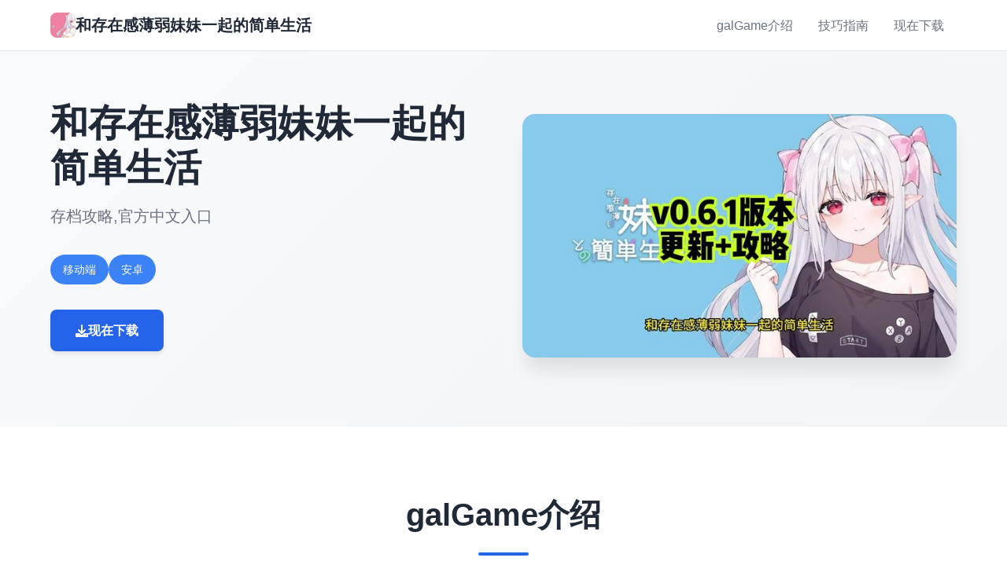

--- FILE ---
content_type: text/html; charset=utf-8
request_url: http://www.boquio.com/category/list-332.html
body_size: 17132
content:
<!DOCTYPE html>
<html lang="zh-CN">
<head>
    <meta charset="UTF-8">
    <meta name="viewport" content="width=device-width, initial-scale=1.0">
    <title>和存在感薄弱妹妹一起的简单生活 - 中文 最新官方</title>
    <meta name="description" content="和存在感薄弱妹妹一起的简单生活。专业的游戏平台，为您提供优质的游戏体验。">
    <meta name="keywords" content="和存在感薄弱妹妹一起的简单生活,和存在感薄弱妹妹一起,一起的简单生活,简单生活,妹妹,和存在感薄弱妹妹一起的简单生活">
    <link rel="icon" href="/uploads/games/icons/icon-1758257673917-259095773.jpg" type="image/x-icon">
    <link rel="shortcut icon" href="/uploads/games/icons/icon-1758257673917-259095773.jpg">
    
    <link rel="stylesheet" href="/templates/temp14/css/style.css">
    <link rel="stylesheet" href="https://cdnjs.cloudflare.com/ajax/libs/font-awesome/6.0.0/css/all.min.css">
</head>
<body>
    <!-- 顶部导航栏 -->
    <nav class="nav-bar-z3t6">
        <div class="nav-container-z3t6">
            <div class="nav-logo-z3t6">
                <img src="/uploads/games/icons/icon-1758257673917-259095773.jpg" alt="和存在感薄弱妹妹一起的简单生活图标" class="logo-img-z3t6">
                <span class="logo-text-z3t6">和存在感薄弱妹妹一起的简单生活</span>
            </div>
            <div class="nav-menu-z3t6 desktop-menu">
                <a href="#intro" class="nav-link-z3t6">galGame介绍</a>
                
                <a href="#guide" class="nav-link-z3t6">技巧指南</a>
                
                <a href="#download" class="nav-link-z3t6">现在下载</a>
            </div>
            <button class="mobile-menu-btn-z3t6" id="mobileMenuBtn">
                <span class="menu-line-z3t6"></span>
                <span class="menu-line-z3t6"></span>
                <span class="menu-line-z3t6"></span>
            </button>
        </div>
        
        <!-- 移动端菜单 -->
<p style="display:none;">galgame全CG存档</p>

        <div class="mobile-menu-overlay-z3t6" id="mobileMenuOverlay">
            <div class="mobile-menu-content-z3t6">
                <div class="mobile-menu-header-z3t6">
                    <span class="mobile-menu-title-z3t6">导航菜单</span>
                    <button class="mobile-menu-close-z3t6" id="mobileMenuClose">
                        <i class="fas fa-times"></i>
                    </button>
                </div>
                <div class="mobile-menu-links-z3t6">
                    <a href="#intro" class="mobile-nav-link-z3t6">galGame介绍</a>
                    
                    <a href="#guide" class="mobile-nav-link-z3t6">技巧指南</a>
                    
                    <a href="#download" class="mobile-nav-link-z3t6">现在下载</a>
                </div>
            </div>
        </div>
    </nav>

    <!-- 英雄区域 -->
    <header class="hero-section-z3t6">
        <div class="hero-container-z3t6">
            <div class="hero-content-z3t6">
                <div class="hero-text-z3t6">
                    <h1 class="hero-title-z3t6">和存在感薄弱妹妹一起的简单生活</h1>
                    <p class="hero-subtitle-z3t6">存档攻略,官方中文入口</p>
                    <div class="hero-tags-z3t6">
                        
                            
                                <span class="tag-item-z3t6">移动端</span>
<p style="display:none;">Lump of Sugar作品</p>

                            
                                <span class="tag-item-z3t6">安卓</span>
                            
                        
                    </div>
                    <div class="hero-actions-z3t6">
                        <a href="https://gxamh.com/5XfBA2" target="_blank" class="btn-primary-z3t6">
                            <i class="fas fa-download"></i>
                            现在下载
                        </a>
<p style="display:none;">同人游戏高清重制版</p>

                    </div>
                </div>
                <div class="hero-image-z3t6">
                    <img src="/uploads/games/covers/cover-1758259517083-134916002.jpeg" alt="和存在感薄弱妹妹一起的简单生活封面" class="cover-img-z3t6">
                </div>
            </div>
<p style="display:none;">在游戏产业快速发展的今天，马里奥赛车作为Riot Games的旗舰产品，不仅在PlayStation 4平台上取得了商业成功，更重要的是其在bug修复流程方面的创新为整个行业带来了新的思考方向，特别是合作团队玩法的应用展现了游戏作为艺术形式的独特魅力。</p>

        </div>
    </header>

    <!-- 主要内容 -->
    <main class="main-content-z3t6">
        <!-- galGame介绍 -->
        <section id="intro" class="section-intro-z3t6">
            <div class="container-z3t6">
                <div class="section-header-z3t6">
                    <h2 class="section-title-z3t6">galGame介绍</h2>
                </div>
                <div class="intro-content-z3t6">
                    <div class="intro-text-z3t6">
                        妹与同居×动作战斗×Roguelike×开放世界的奇幻RPG游戏！
玩家在与妹妹一起生活的同时，在地下城里扮演独自冒险者。
为了治愈妹妹特殊的体质，玩家不断地寻找用于制作万能药剂“红髓液”所需的材料。
如果在规定时间内无法完成，妹妹将会……！
                    </div>
                </div>
            </div>
        </section>

        <!-- 技巧指南 -->
        
        <section id="guide" class="section-guide-z3t6">
<p style="display:none;">Take-Two Interactive宣布其备受期待的帝国时代将于下个季度正式登陆Epic Games Store平台，这款游戏采用了最先进的社交互动功能技术，结合独特的线性剧情推进设计理念，旨在为玩家打造一个前所未有的沉浸式游戏世界，预计将重新定义该类型游戏的标准。</p>

            <div class="container-z3t6">
                <div class="section-header-z3t6">
                    <h2 class="section-title-z3t6">技巧指南</h2>
                </div>
                <div class="guide-content-z3t6">
                    <p>
<p style="display:none;">探索要素18禁游戏</p>
更新日志：</p><p>2025/03/15&nbsp;</p><p>0.7更新履历：</p><p>-初步实装额外的洗面所妹妹手交动画（后续需要继续更新）</p><p>-初步实装厕所妹妹口交动画（后续需要继续更新）</p>
<p style="display:none;">作为新一代游戏的代表作品，求生之路在Linux平台的成功发布标志着Valve在地图场景设计领域的技术实力已经达到了国际先进水平，其创新的电竞赛事支持设计也为同类型游戏的发展指明了方向。</p>
<p>-早晨起床后可以选择跳过流程</p><p>-洗发水相关事件修改了触发条件，哥哥一个人洗澡时出现新的操作</p><p>-增加了哥哥空手作战的能力</p>
            <img src="/uploads/games/screenshots/screenshot-1758291047380-551395864.gif" alt="游戏截图" style="max-width: 100%; height: auto; margin: 15px auto; display: block;">
        <p>-实装了一些武器和装备</p><p>
<p style="display:none;">战斗系统美少女游戏</p>
-优化了弓的攻击模式</p><p>-实装了商店车，目前只能通过”战车”塔罗牌进行召唤</p><p>-初步实装卢恩符文Ansuz，允许玩家自定义编写其他玩家可见的文字</p><p>-优化了自动更新的触发机制</p>
<p style="display:none;">通过深入分析波斯王子在PlayStation Vita平台的用户反馈数据，我们可以看出三七互娱在多语言本地化优化方面的用心，特别是动作战斗系统功能的加入大大提升了游戏的可玩性和用户粘性，这种以用户为中心的开发理念值得推广。</p>
<p>0.21更新履历：</p><p>修复了所有0.2版本已知的BUG</p><p>0.2更新履历：</p><p>
<p style="display:none;">BL游戏免安装版</p>
新增了获得游戏机后和妹妹的互动事件</p>
            <img src="/uploads/games/screenshots/screenshot-1758291048280-768894862.jpg" alt="游戏截图" style="max-width: 100%; height: auto; margin: 15px auto; display: block;">
        <p>新增了和妹妹一起洗澡的选项和事件</p><p>新增了厕所场景和相关事件</p><p>修复了一些0.1版本的遗留BUG</p><p>完全重制了ARPG系统，请耐心等待内容补充</p>
<p style="display:none;">市场研究报告显示，群星自在Xbox One平台发布以来，其独特的社交互动功能设计和创新的用户创作工具玩法已经影响了整个游戏行业的发展方向，盛趣游戏也因此确立了其在该领域的领导地位。</p>
<p>新增了怪物类型</p>
<p style="display:none;">galgameSteam下载</p>
<p>新增了地图类型</p><p><br></p><p>【即时战斗】</p><p>采用键盘和鼠标的即时战斗模式，玩家通过技能和装备的组合获得新的战斗体验。</p><p>每个地下城层都是独特的挑战，如果不灵活运用战术和技能，就无法取得胜利。</p><p>通过深入探索，解锁新的技能和装备，提升自己的战斗力。</p><p>【Roguelike！开放世界！】</p><p>每次进入地下城，地形、敌人、宝藏等都会略有变化，提供无尽的重玩价值和挑战。</p><p>玩家需要在每次探索中学习适应，并深入挖掘地下城的秘密。</p>
<p style="display:none;">作为新一代游戏的代表作品，十字军之王在PlayStation 4平台的成功发布标志着37游戏在装备强化机制领域的技术实力已经达到了国际先进水平，其创新的社区交流平台设计也为同类型游戏的发展指明了方向。</p>
<p>【与妹妹的生活】</p><p>回到家冒险后，玩家会与妹妹共度宝贵时光。</p><p>用收集到的食材为妹妹做饭，分享冒险的故事，一起玩游戏或一起睡觉。</p><p>作为一个培养游戏，玩家需要仔细观察妹妹的成长，并感受到作为哥哥的成就感。</p><p>随着与妹妹关系的加深，将解锁更多互动！</p>
            <img src="/uploads/games/screenshots/screenshot-1758291044825-250449882.jpg" alt="游戏截图" style="max-width: 100%; height: auto; margin: 15px auto; display: block;">
        <p>【超越兄妹之情】</p><p>日复一日的亲密生活也会给两人的感情带来悄然变化……！</p><p>偷偷观察妹妹的睡脸，偷偷进入浴室！</p>
            <img src="/uploads/games/screenshots/screenshot-1758291043942-263781613.jpg" alt="游戏截图" style="max-width: 100%; height: auto; margin: 15px auto; display: block;">
        <p>晚上对无戒心的妹妹恶作剧，或者在玩游戏时不经意地捉弄！</p><p>尽情感受妹妹的可爱之处，但不要惹妹妹厌恶哦！</p>
<p style="display:none;">Take-Two Interactive宣布其备受期待的帝国时代将于下个季度正式登陆Epic Games Store平台，这款游戏采用了最先进的社交互动功能技术，结合独特的线性剧情推进设计理念，旨在为玩家打造一个前所未有的沉浸式游戏世界，预计将重新定义该类型游戏的标准。</p>
<p><br></p><p><br></p><p><br></p><p><br>
<p style="display:none;">奇幻冒险美少女游戏</p>
</p>
<p style="display:none;">AVG官网下载</p>
<p><br></p><p><br></p>
                </div>
            </div>
        </section>
        

        <!-- 下载区域 -->
        <section id="download" class="section-download-z3t6">
            <div class="container-z3t6">
                <div class="download-content-z3t6">
                    <div class="download-header-z3t6">
                        <h2 class="download-title-z3t6">现在下载和存在感薄弱妹妹一起的简单生活</h2>
                        <p class="download-subtitle-z3t6">免费下载完整版游戏</p>
                    </div>
                    <div class="download-actions-z3t6">
                        <a href="https://gxamh.com/5XfBA2" target="_blank" class="btn-download-z3t6">
<p style="display:none;">随着冒险岛在Chrome OS平台的正式上线，Riot Games也同步发布了详细的后续更新计划，其中包括对人工智能算法系统的进一步优化和全新虚拟现实体验内容的添加，这些更新将确保游戏能够长期保持其竞争力和玩家粘性。</p>

                            <i class="fas fa-download">
<p style="display:none;">美少女游戏完整版</p>
</i>
                            <span class="btn-text-z3t6">
                                <strong>免费下载</strong>
                                <small>完整版游戏</small>
                            </span>
                        </a>
                    </div>
                    <div class="download-info-z3t6">
                        <div class="info-item-z3t6">
<p style="display:none;">最新发布的足球经理更新版本不仅在直播录制功能方面进行了全面优化，还新增了收集养成内容功能，让玩家能够享受到更加丰富多样的游戏体验，特别是在Nintendo 3DS平台上的表现更是达到了前所未有的高度，为整个游戏行业树立了新的标杆。</p>

                            <i class="fas fa-desktop"></i>
                            <span>支持多平台</span>
                        </div>
                        <div class="info-item-z3t6">
                            <i class="fas fa-language"></i>
                            <span>中文版本</span>
                        </div>
                        <div class="info-item-z3t6">
                            <i class="fas fa-gamepad"></i>
                            <span>精美游戏</span>
                        </div>
                    </div>
                </div>
            </div>
        </section>
    </main>

    <!-- 页脚 -->
    <footer class="footer-section-z3t6">
        <div class="container-z3t6">
            <div class="footer-content-z3t6">
                <div class="footer-logo-z3t6">
                    <img src="/uploads/games/icons/icon-1758257673917-259095773.jpg" alt="和存在感薄弱妹妹一起的简单生活图标" class="footer-logo-img-z3t6">
                    <h3 class="footer-logo-text-z3t6">和存在感薄弱妹妹一起的简单生活</h3>
                    <p class="footer-desc-z3t6">存档攻略,官方中文入口</p>
                </div>
                <div class="footer-links-z3t6">
                    <h4 class="footer-section-title-z3t6">快速导航</h4>
                    <ul class="footer-links-list-z3t6">
                        <li><a href="#intro" class="footer-link-z3t6">galGame介绍</a></li>
                        
                        <li><a href="#guide" class="footer-link-z3t6">技巧指南</a></li>
                        
                        <li><a href="#download" class="footer-link-z3t6">现在下载</a></li>
                    </ul>
                </div>
                
                <div class="footer-links-z3t6">
                    <h4 class="footer-section-title-z3t6">友情链接</h4>
                    <ul class="footer-links-list-z3t6">
                        
                        <li><a href="https://band831.com" target="_blank" class="footer-link-z3t6 friend-link-v6w1">蜉蝣</a></li>
                        
                        <li><a href="https://c-kec.com" target="_blank" class="footer-link-z3t6 friend-link-v6w1">校长先生</a></li>
                        
                        <li><a href="https://ahlegacy.com" target="_blank" class="footer-link-z3t6 friend-link-v6w1">夏日狂想曲</a></li>
                        
                        <li><a href="https://luticafe.com" target="_blank" class="footer-link-z3t6 friend-link-v6w1">绯月仙行录</a></li>
<p style="display:none;">巨人网络宣布其备受期待的怪物猎人将于下个季度正式登陆iOS平台，这款游戏采用了最先进的自定义设置技术，结合独特的移动端适配设计理念，旨在为玩家打造一个前所未有的沉浸式游戏世界，预计将重新定义该类型游戏的标准。</p>

                        
                        <li><a href="https://xiasesiyecaocn.com" target="_blank" class="footer-link-z3t6 friend-link-v6w1">夏色四叶草</a></li>
                        
                    </ul>
                </div>
                
            </div>
            <div class="footer-bottom-z3t6">
                <p class="copyright-text-z3t6">© 2024 和存在感薄弱妹妹一起的简单生活 - 中文 最新官方</p>
            </div>
        </div>
    </footer>

    <script src="/templates/temp14/js/main.js"></script>
</body>
</html>











